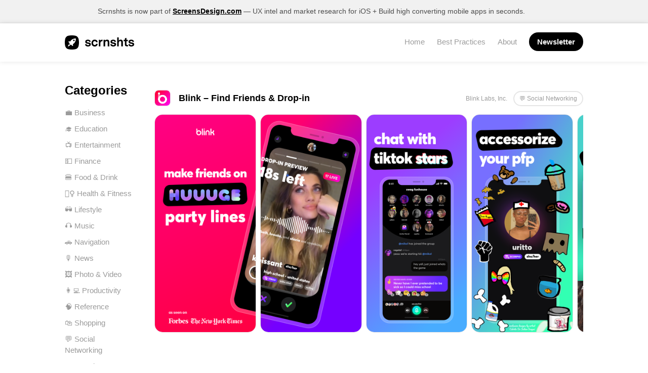

--- FILE ---
content_type: text/html; charset=UTF-8
request_url: https://scrnshts.club/blink-find-friends-drop-in/
body_size: 5865
content:
<!DOCTYPE html><html lang="en-US"><head><meta charset="UTF-8"><meta name="description" content="A hand-picked collection of the finest app store design
 screenshots"><meta name="author" content="Thomas Vimare"><meta name="twitter:card" content="summary_large_image" /><meta name="twitter:site" content="@scrnshts_club" /><meta name="twitter:creator" content="@scrnshts_club" /><meta property="og:url" content="https://scrnshts.club/" /><meta property="og:title" content="Discover Scrnshts" /><meta property="og:description" content="A hand-picked collection of the finest app store design
 screenshots" /><meta property="og:image" content="https://scrnshts.club/social.jpg" /><title>scrnshts — A hand-picked collection of the finest app store design screenshots</title><link rel="apple-touch-icon" sizes="180x180" href="https://scrnshts.club/wp-content/themes/wp-scrnshts/apple-touch-icon.png"><link rel="icon" type="image/png" sizes="32x32" href="https://scrnshts.club/wp-content/themes/wp-scrnshts/favicon-32x32.png"><link rel="icon" type="image/png" sizes="16x16" href="https://scrnshts.club/wp-content/themes/wp-scrnshts/favicon-16x16.png"><link rel="manifest" href="https://scrnshts.club/wp-content/themes/wp-scrnshts/site.webmanifest"><link rel="mask-icon" href="https://scrnshts.club/wp-content/themes/wp-scrnshts/safari-pinned-tab.svg"
 color="#5bbad5"><meta name="msapplication-TileColor" content="#2d89ef"><meta name="theme-color" content="#ffffff"> <script async
  src="https://pagead2.googlesyndication.com/pagead/js/adsbygoogle.js?client=ca-pub-8299722648609839"
       crossorigin="anonymous"></script> <meta name="viewport" content="width=device-width, initial-scale=1"><link rel="stylesheet" type="text/css" href="https://scrnshts.club/wp-content/cache/autoptimize/css/autoptimize_single_93156d355b2ea3f731d474e3ee1c7249.css"><link rel="stylesheet" href="https://scrnshts.club/wp-content/cache/autoptimize/css/autoptimize_single_4555077d49642ee7558d9e12bc9660e5.css"><link rel="stylesheet" href="https://scrnshts.club/wp-content/cache/autoptimize/css/autoptimize_single_12bc5d9b3cb81abd89025c71cc715dfe.css"><link rel="stylesheet" href="https://scrnshts.club/wp-content/cache/autoptimize/css/autoptimize_single_4ea0a355076fb1d8af5e071deb4967cb.css"><meta name='robots' content='index, follow, max-image-preview:large, max-snippet:-1, max-video-preview:-1' /><style>img:is([sizes="auto" i],[sizes^="auto," i]){contain-intrinsic-size:3000px 1500px}</style><link rel="canonical" href="https://scrnshts.club/blink-find-friends-drop-in/" /><meta property="og:locale" content="en_US" /><meta property="og:type" content="article" /><meta property="og:title" content="Blink - Find Friends &amp; Drop-in - SCRNSHTS" /><meta property="og:url" content="https://scrnshts.club/blink-find-friends-drop-in/" /><meta property="og:site_name" content="SCRNSHTS" /><meta property="article:published_time" content="2021-04-27T09:25:17+00:00" /><meta property="og:image" content="https://scrnshts.club/wp-content/uploads/2021/04/ico-5.png" /><meta property="og:image:width" content="460" /><meta property="og:image:height" content="460" /><meta property="og:image:type" content="image/png" /><meta name="author" content="Thomas" /><meta name="twitter:card" content="summary_large_image" /><meta name="twitter:creator" content="@scrnshts_club" /><meta name="twitter:site" content="@scrnshts_club" /><meta name="twitter:label1" content="Written by" /><meta name="twitter:data1" content="Thomas" /> <script type="application/ld+json" class="yoast-schema-graph">{"@context":"https://schema.org","@graph":[{"@type":"WebPage","@id":"https://scrnshts.club/blink-find-friends-drop-in/","url":"https://scrnshts.club/blink-find-friends-drop-in/","name":"Blink - Find Friends & Drop-in - SCRNSHTS","isPartOf":{"@id":"https://scrnshts.club/#website"},"primaryImageOfPage":{"@id":"https://scrnshts.club/blink-find-friends-drop-in/#primaryimage"},"image":{"@id":"https://scrnshts.club/blink-find-friends-drop-in/#primaryimage"},"thumbnailUrl":"https://scrnshts.club/wp-content/uploads/2021/04/ico-5.png","datePublished":"2021-04-27T09:25:17+00:00","author":{"@id":"https://scrnshts.club/#/schema/person/0384b143fd725ea4b356f22e7b0998ba"},"breadcrumb":{"@id":"https://scrnshts.club/blink-find-friends-drop-in/#breadcrumb"},"inLanguage":"en-US","potentialAction":[{"@type":"ReadAction","target":["https://scrnshts.club/blink-find-friends-drop-in/"]}]},{"@type":"ImageObject","inLanguage":"en-US","@id":"https://scrnshts.club/blink-find-friends-drop-in/#primaryimage","url":"https://scrnshts.club/wp-content/uploads/2021/04/ico-5.png","contentUrl":"https://scrnshts.club/wp-content/uploads/2021/04/ico-5.png","width":460,"height":460},{"@type":"BreadcrumbList","@id":"https://scrnshts.club/blink-find-friends-drop-in/#breadcrumb","itemListElement":[{"@type":"ListItem","position":1,"name":"Home","item":"https://scrnshts.club/"},{"@type":"ListItem","position":2,"name":"Blink &#8211; Find Friends &#038; Drop-in"}]},{"@type":"WebSite","@id":"https://scrnshts.club/#website","url":"https://scrnshts.club/","name":"SCRNSHTS","description":"A hand-picked collection of the finest app store design screenshots","potentialAction":[{"@type":"SearchAction","target":{"@type":"EntryPoint","urlTemplate":"https://scrnshts.club/?s={search_term_string}"},"query-input":{"@type":"PropertyValueSpecification","valueRequired":true,"valueName":"search_term_string"}}],"inLanguage":"en-US"},{"@type":"Person","@id":"https://scrnshts.club/#/schema/person/0384b143fd725ea4b356f22e7b0998ba","name":"Thomas","image":{"@type":"ImageObject","inLanguage":"en-US","@id":"https://scrnshts.club/#/schema/person/image/","url":"https://secure.gravatar.com/avatar/241d7ae408b7fcc5e4cc4703c3722884b66f51f7e02c6ac0d5c753db5f43fc77?s=96&d=mm&r=g","contentUrl":"https://secure.gravatar.com/avatar/241d7ae408b7fcc5e4cc4703c3722884b66f51f7e02c6ac0d5c753db5f43fc77?s=96&d=mm&r=g","caption":"Thomas"},"url":"https://scrnshts.club/author/admin/"}]}</script> <link href='https://fonts.gstatic.com' crossorigin='anonymous' rel='preconnect' /><link href='https://fonts.googleapis.com' rel='preconnect' /><link href='https://connect.facebook.net' rel='preconnect' /><link href='https://www.google-analytics.com' rel='preconnect' /><link href='https://www.googletagmanager.com' rel='preconnect' /><link rel="alternate" type="application/rss+xml" title="SCRNSHTS &raquo; Feed" href="https://scrnshts.club/feed/" /><link rel="alternate" type="application/rss+xml" title="SCRNSHTS &raquo; Comments Feed" href="https://scrnshts.club/comments/feed/" /><link rel="alternate" type="application/rss+xml" title="SCRNSHTS &raquo; Blink &#8211; Find Friends &#038; Drop-in Comments Feed" href="https://scrnshts.club/blink-find-friends-drop-in/feed/" /><link rel='stylesheet' id='wp-block-library-css' href='https://scrnshts.club/wp-includes/css/dist/block-library/style.min.css' type='text/css' media='all' /><style id='classic-theme-styles-inline-css' type='text/css'>/*! This file is auto-generated */
.wp-block-button__link{color:#fff;background-color:#32373c;border-radius:9999px;box-shadow:none;text-decoration:none;padding:calc(.667em + 2px) calc(1.333em + 2px);font-size:1.125em}.wp-block-file__button{background:#32373c;color:#fff;text-decoration:none}</style><style id='global-styles-inline-css' type='text/css'>:root{--wp--preset--aspect-ratio--square:1;--wp--preset--aspect-ratio--4-3:4/3;--wp--preset--aspect-ratio--3-4:3/4;--wp--preset--aspect-ratio--3-2:3/2;--wp--preset--aspect-ratio--2-3:2/3;--wp--preset--aspect-ratio--16-9:16/9;--wp--preset--aspect-ratio--9-16:9/16;--wp--preset--color--black:#000;--wp--preset--color--cyan-bluish-gray:#abb8c3;--wp--preset--color--white:#fff;--wp--preset--color--pale-pink:#f78da7;--wp--preset--color--vivid-red:#cf2e2e;--wp--preset--color--luminous-vivid-orange:#ff6900;--wp--preset--color--luminous-vivid-amber:#fcb900;--wp--preset--color--light-green-cyan:#7bdcb5;--wp--preset--color--vivid-green-cyan:#00d084;--wp--preset--color--pale-cyan-blue:#8ed1fc;--wp--preset--color--vivid-cyan-blue:#0693e3;--wp--preset--color--vivid-purple:#9b51e0;--wp--preset--gradient--vivid-cyan-blue-to-vivid-purple:linear-gradient(135deg,rgba(6,147,227,1) 0%,#9b51e0 100%);--wp--preset--gradient--light-green-cyan-to-vivid-green-cyan:linear-gradient(135deg,#7adcb4 0%,#00d082 100%);--wp--preset--gradient--luminous-vivid-amber-to-luminous-vivid-orange:linear-gradient(135deg,rgba(252,185,0,1) 0%,rgba(255,105,0,1) 100%);--wp--preset--gradient--luminous-vivid-orange-to-vivid-red:linear-gradient(135deg,rgba(255,105,0,1) 0%,#cf2e2e 100%);--wp--preset--gradient--very-light-gray-to-cyan-bluish-gray:linear-gradient(135deg,#eee 0%,#a9b8c3 100%);--wp--preset--gradient--cool-to-warm-spectrum:linear-gradient(135deg,#4aeadc 0%,#9778d1 20%,#cf2aba 40%,#ee2c82 60%,#fb6962 80%,#fef84c 100%);--wp--preset--gradient--blush-light-purple:linear-gradient(135deg,#ffceec 0%,#9896f0 100%);--wp--preset--gradient--blush-bordeaux:linear-gradient(135deg,#fecda5 0%,#fe2d2d 50%,#6b003e 100%);--wp--preset--gradient--luminous-dusk:linear-gradient(135deg,#ffcb70 0%,#c751c0 50%,#4158d0 100%);--wp--preset--gradient--pale-ocean:linear-gradient(135deg,#fff5cb 0%,#b6e3d4 50%,#33a7b5 100%);--wp--preset--gradient--electric-grass:linear-gradient(135deg,#caf880 0%,#71ce7e 100%);--wp--preset--gradient--midnight:linear-gradient(135deg,#020381 0%,#2874fc 100%);--wp--preset--font-size--small:13px;--wp--preset--font-size--medium:20px;--wp--preset--font-size--large:36px;--wp--preset--font-size--x-large:42px;--wp--preset--spacing--20:.44rem;--wp--preset--spacing--30:.67rem;--wp--preset--spacing--40:1rem;--wp--preset--spacing--50:1.5rem;--wp--preset--spacing--60:2.25rem;--wp--preset--spacing--70:3.38rem;--wp--preset--spacing--80:5.06rem;--wp--preset--shadow--natural:6px 6px 9px rgba(0,0,0,.2);--wp--preset--shadow--deep:12px 12px 50px rgba(0,0,0,.4);--wp--preset--shadow--sharp:6px 6px 0px rgba(0,0,0,.2);--wp--preset--shadow--outlined:6px 6px 0px -3px rgba(255,255,255,1),6px 6px rgba(0,0,0,1);--wp--preset--shadow--crisp:6px 6px 0px rgba(0,0,0,1)}:where(.is-layout-flex){gap:.5em}:where(.is-layout-grid){gap:.5em}body .is-layout-flex{display:flex}.is-layout-flex{flex-wrap:wrap;align-items:center}.is-layout-flex>:is(*,div){margin:0}body .is-layout-grid{display:grid}.is-layout-grid>:is(*,div){margin:0}:where(.wp-block-columns.is-layout-flex){gap:2em}:where(.wp-block-columns.is-layout-grid){gap:2em}:where(.wp-block-post-template.is-layout-flex){gap:1.25em}:where(.wp-block-post-template.is-layout-grid){gap:1.25em}.has-black-color{color:var(--wp--preset--color--black) !important}.has-cyan-bluish-gray-color{color:var(--wp--preset--color--cyan-bluish-gray) !important}.has-white-color{color:var(--wp--preset--color--white) !important}.has-pale-pink-color{color:var(--wp--preset--color--pale-pink) !important}.has-vivid-red-color{color:var(--wp--preset--color--vivid-red) !important}.has-luminous-vivid-orange-color{color:var(--wp--preset--color--luminous-vivid-orange) !important}.has-luminous-vivid-amber-color{color:var(--wp--preset--color--luminous-vivid-amber) !important}.has-light-green-cyan-color{color:var(--wp--preset--color--light-green-cyan) !important}.has-vivid-green-cyan-color{color:var(--wp--preset--color--vivid-green-cyan) !important}.has-pale-cyan-blue-color{color:var(--wp--preset--color--pale-cyan-blue) !important}.has-vivid-cyan-blue-color{color:var(--wp--preset--color--vivid-cyan-blue) !important}.has-vivid-purple-color{color:var(--wp--preset--color--vivid-purple) !important}.has-black-background-color{background-color:var(--wp--preset--color--black) !important}.has-cyan-bluish-gray-background-color{background-color:var(--wp--preset--color--cyan-bluish-gray) !important}.has-white-background-color{background-color:var(--wp--preset--color--white) !important}.has-pale-pink-background-color{background-color:var(--wp--preset--color--pale-pink) !important}.has-vivid-red-background-color{background-color:var(--wp--preset--color--vivid-red) !important}.has-luminous-vivid-orange-background-color{background-color:var(--wp--preset--color--luminous-vivid-orange) !important}.has-luminous-vivid-amber-background-color{background-color:var(--wp--preset--color--luminous-vivid-amber) !important}.has-light-green-cyan-background-color{background-color:var(--wp--preset--color--light-green-cyan) !important}.has-vivid-green-cyan-background-color{background-color:var(--wp--preset--color--vivid-green-cyan) !important}.has-pale-cyan-blue-background-color{background-color:var(--wp--preset--color--pale-cyan-blue) !important}.has-vivid-cyan-blue-background-color{background-color:var(--wp--preset--color--vivid-cyan-blue) !important}.has-vivid-purple-background-color{background-color:var(--wp--preset--color--vivid-purple) !important}.has-black-border-color{border-color:var(--wp--preset--color--black) !important}.has-cyan-bluish-gray-border-color{border-color:var(--wp--preset--color--cyan-bluish-gray) !important}.has-white-border-color{border-color:var(--wp--preset--color--white) !important}.has-pale-pink-border-color{border-color:var(--wp--preset--color--pale-pink) !important}.has-vivid-red-border-color{border-color:var(--wp--preset--color--vivid-red) !important}.has-luminous-vivid-orange-border-color{border-color:var(--wp--preset--color--luminous-vivid-orange) !important}.has-luminous-vivid-amber-border-color{border-color:var(--wp--preset--color--luminous-vivid-amber) !important}.has-light-green-cyan-border-color{border-color:var(--wp--preset--color--light-green-cyan) !important}.has-vivid-green-cyan-border-color{border-color:var(--wp--preset--color--vivid-green-cyan) !important}.has-pale-cyan-blue-border-color{border-color:var(--wp--preset--color--pale-cyan-blue) !important}.has-vivid-cyan-blue-border-color{border-color:var(--wp--preset--color--vivid-cyan-blue) !important}.has-vivid-purple-border-color{border-color:var(--wp--preset--color--vivid-purple) !important}.has-vivid-cyan-blue-to-vivid-purple-gradient-background{background:var(--wp--preset--gradient--vivid-cyan-blue-to-vivid-purple) !important}.has-light-green-cyan-to-vivid-green-cyan-gradient-background{background:var(--wp--preset--gradient--light-green-cyan-to-vivid-green-cyan) !important}.has-luminous-vivid-amber-to-luminous-vivid-orange-gradient-background{background:var(--wp--preset--gradient--luminous-vivid-amber-to-luminous-vivid-orange) !important}.has-luminous-vivid-orange-to-vivid-red-gradient-background{background:var(--wp--preset--gradient--luminous-vivid-orange-to-vivid-red) !important}.has-very-light-gray-to-cyan-bluish-gray-gradient-background{background:var(--wp--preset--gradient--very-light-gray-to-cyan-bluish-gray) !important}.has-cool-to-warm-spectrum-gradient-background{background:var(--wp--preset--gradient--cool-to-warm-spectrum) !important}.has-blush-light-purple-gradient-background{background:var(--wp--preset--gradient--blush-light-purple) !important}.has-blush-bordeaux-gradient-background{background:var(--wp--preset--gradient--blush-bordeaux) !important}.has-luminous-dusk-gradient-background{background:var(--wp--preset--gradient--luminous-dusk) !important}.has-pale-ocean-gradient-background{background:var(--wp--preset--gradient--pale-ocean) !important}.has-electric-grass-gradient-background{background:var(--wp--preset--gradient--electric-grass) !important}.has-midnight-gradient-background{background:var(--wp--preset--gradient--midnight) !important}.has-small-font-size{font-size:var(--wp--preset--font-size--small) !important}.has-medium-font-size{font-size:var(--wp--preset--font-size--medium) !important}.has-large-font-size{font-size:var(--wp--preset--font-size--large) !important}.has-x-large-font-size{font-size:var(--wp--preset--font-size--x-large) !important}:where(.wp-block-post-template.is-layout-flex){gap:1.25em}:where(.wp-block-post-template.is-layout-grid){gap:1.25em}:where(.wp-block-columns.is-layout-flex){gap:2em}:where(.wp-block-columns.is-layout-grid){gap:2em}:root :where(.wp-block-pullquote){font-size:1.5em;line-height:1.6}</style><link rel='stylesheet' id='wp-pagenavi-css' href='https://scrnshts.club/wp-content/cache/autoptimize/css/autoptimize_single_73d29ecb3ae4eb2b78712fab3a46d32d.css' type='text/css' media='all' /> <script type="text/javascript" src="https://scrnshts.club/wp-includes/js/jquery/jquery.min.js" id="jquery-core-js"></script> <script defer type="text/javascript" src="https://scrnshts.club/wp-includes/js/jquery/jquery-migrate.min.js" id="jquery-migrate-js"></script> <script defer type="text/javascript" src="https://scrnshts.club/wp-content/cache/autoptimize/js/autoptimize_single_512425e285b653a7984f7bd26c6252d4.js" id="global-js"></script> <link rel="https://api.w.org/" href="https://scrnshts.club/wp-json/" /><link rel="alternate" title="JSON" type="application/json" href="https://scrnshts.club/wp-json/wp/v2/posts/3144" /><link rel="EditURI" type="application/rsd+xml" title="RSD" href="https://scrnshts.club/xmlrpc.php?rsd" /><meta name="generator" content="WordPress 6.8.3" /><link rel='shortlink' href='https://scrnshts.club/?p=3144' /><link rel="alternate" title="oEmbed (JSON)" type="application/json+oembed" href="https://scrnshts.club/wp-json/oembed/1.0/embed?url=https%3A%2F%2Fscrnshts.club%2Fblink-find-friends-drop-in%2F" /><link rel="alternate" title="oEmbed (XML)" type="text/xml+oembed" href="https://scrnshts.club/wp-json/oembed/1.0/embed?url=https%3A%2F%2Fscrnshts.club%2Fblink-find-friends-drop-in%2F&#038;format=xml" /></head>  <script defer src="https://www.googletagmanager.com/gtag/js?id=G-Z3SEV95WF6"></script> <script defer src="[data-uri]"></script> <body class="wp-singular post-template-default single single-post postid-3144 single-format-standard wp-theme-wp-scrnshts"><div class="acquisition-banner-dismissible" id="acquisition-banner"><div class="container"> Scrnshts is now part of <a href="https://screensdesign.com" target="_blank">ScreensDesign.com</a> — UX intel and market research for iOS + Build high converting mobile apps in seconds.</div></div><div class="header"><div class="container"><h1 class="site-name"> <a href="https://scrnshts.club" class="logo">SCRNSHTS</a></h1><div class="menu-header-menu-container"><ul id="menu-header-menu" class="menu"><li id="menu-item-646" class="menu-item menu-item-type-custom menu-item-object-custom menu-item-home menu-item-646"><a href="http://scrnshts.club/">Home</a></li><li id="menu-item-644" class="menu-item menu-item-type-post_type menu-item-object-page menu-item-644"><a href="https://scrnshts.club/best-practices/">Best Practices</a></li><li id="menu-item-645" class="menu-item menu-item-type-post_type menu-item-object-page menu-item-645"><a href="https://scrnshts.club/about/">About</a></li><li id="menu-item-2178" class="menu-item menu-item-type-custom menu-item-object-custom menu-item-2178"><a target="_blank" href="http://eepurl.com/gntkCP">Newsletter</a></li></ul></div></div></div><div class="main"><div class="container"><div class="row"><ul class="sidebar two columns"> <script defer type="text/javascript" src="//cdn.carbonads.com/carbon.js?serve=CK7ICK7N&placement=scrnshtsclub&format=cover" id="_carbonads_js"></script> <h4>Categories</h4><div class="menu-sidebar-menu-container"><ul id="menu-sidebar-menu" class="menu"><li id="menu-item-682" class="menu-item menu-item-type-taxonomy menu-item-object-category menu-item-682"><a href="https://scrnshts.club/category/business/">💼  Business</a></li><li id="menu-item-684" class="menu-item menu-item-type-taxonomy menu-item-object-category menu-item-684"><a href="https://scrnshts.club/category/education/">🎓  Education</a></li><li id="menu-item-685" class="menu-item menu-item-type-taxonomy menu-item-object-category menu-item-685"><a href="https://scrnshts.club/category/entertainment/">📺  Entertainment</a></li><li id="menu-item-686" class="menu-item menu-item-type-taxonomy menu-item-object-category menu-item-686"><a href="https://scrnshts.club/category/finance/">💵  Finance</a></li><li id="menu-item-687" class="menu-item menu-item-type-taxonomy menu-item-object-category menu-item-687"><a href="https://scrnshts.club/category/food-and-drink/">🍔  Food &#038; Drink</a></li><li id="menu-item-689" class="menu-item menu-item-type-taxonomy menu-item-object-category menu-item-689"><a href="https://scrnshts.club/category/health-and-fitness/">🏋️‍♀️  Health &#038; Fitness</a></li><li id="menu-item-691" class="menu-item menu-item-type-taxonomy menu-item-object-category menu-item-691"><a href="https://scrnshts.club/category/lifestyle/">🕶  Lifestyle</a></li><li id="menu-item-694" class="menu-item menu-item-type-taxonomy menu-item-object-category menu-item-694"><a href="https://scrnshts.club/category/music/">🎧  Music</a></li><li id="menu-item-695" class="menu-item menu-item-type-taxonomy menu-item-object-category menu-item-695"><a href="https://scrnshts.club/category/navigation/">🚗  Navigation</a></li><li id="menu-item-696" class="menu-item menu-item-type-taxonomy menu-item-object-category menu-item-696"><a href="https://scrnshts.club/category/news/">🎙  News</a></li><li id="menu-item-697" class="menu-item menu-item-type-taxonomy menu-item-object-category menu-item-697"><a href="https://scrnshts.club/category/photo-and-video/">🖼  Photo &#038; Video</a></li><li id="menu-item-698" class="menu-item menu-item-type-taxonomy menu-item-object-category menu-item-698"><a href="https://scrnshts.club/category/productivity/">👩‍💻  Productivity</a></li><li id="menu-item-699" class="menu-item menu-item-type-taxonomy menu-item-object-category menu-item-699"><a href="https://scrnshts.club/category/reference/">🧠  Reference</a></li><li id="menu-item-700" class="menu-item menu-item-type-taxonomy menu-item-object-category menu-item-700"><a href="https://scrnshts.club/category/shopping/">🛍  Shopping</a></li><li id="menu-item-701" class="menu-item menu-item-type-taxonomy menu-item-object-category current-post-ancestor current-menu-parent current-post-parent menu-item-701"><a href="https://scrnshts.club/category/social-networking/">💬  Social Networking</a></li><li id="menu-item-703" class="menu-item menu-item-type-taxonomy menu-item-object-category menu-item-703"><a href="https://scrnshts.club/category/travel/">🛩️  Travel</a></li><li id="menu-item-704" class="menu-item menu-item-type-taxonomy menu-item-object-category menu-item-704"><a href="https://scrnshts.club/category/utilities/">💡  Utilities</a></li></ul></div><script defer type="text/javascript" src="//cdn.carbonads.com/carbon.js?serve=CK7ICK7N&placement=scrnshtsclub&format=responsive" id="_carbonads_js"></script> </ul><div class="content ten columns"><h4></h4><div class="apps"><div class="post-3144 post type-post status-publish format-standard has-post-thumbnail hentry category-social-networking"><div class="headline"> <img class="app-icon" src="https://scrnshts.club/wp-content/uploads/2021/04/ico-5.png" alt="App Icon" /><h3 class="app-name"><a target="_blank" href="https://apps.apple.com/us/app/blink-make-friends-chat/id1466454746">Blink &#8211; Find Friends &#038; Drop-in</a></h3><div class="app-category"><ul class="post-categories"><li><a href="https://scrnshts.club/category/social-networking/" rel="category tag">💬 Social Networking</a></li></ul></div> <a target="_blank" href="https://apps.apple.com/us/app/blink-make-friends-chat/id1466454746" class="app-author">Blink Labs, Inc.</a></div><ul class="app-screenshots"><li><img class="app-screenshot" src="https://scrnshts.club/wp-content/uploads/2021/04/6-3.png" alt="6" title="6"></li><li><img class="app-screenshot" src="https://scrnshts.club/wp-content/uploads/2021/04/5-3.png" alt="5" title="5"></li><li><img class="app-screenshot" src="https://scrnshts.club/wp-content/uploads/2021/04/4-3.png" alt="4" title="4"></li><li><img class="app-screenshot" src="https://scrnshts.club/wp-content/uploads/2021/04/3-3.png" alt="3" title="3"></li><li><img class="app-screenshot" src="https://scrnshts.club/wp-content/uploads/2021/04/2-3.png" alt="2" title="2"></li><li><img class="app-screenshot" src="https://scrnshts.club/wp-content/uploads/2021/04/1-3.png" alt="1" title="1"></li></ul></div></div></div></div></div></div><div class="footer"><div class="container"><ul class="links"><li><a target="_blank" href="https://twitter.com/scrnshts_club">Follow us</a></li><li><a target="_blank" href="https://www.producthunt.com/posts/scrnshts">Product Hunt</a></li><li><a href="https://scrnshts.club/faq/">FAQ</a></li><li><a href="https://scrnshts.club/ressources/">Ressources</a></li><li><a href="https://scrnshts.club/case-studies/">Case Studies</a></li><li><a href="https://scrnshts.club/glossary/">Glossary</a></li></ul><p class="copyright">Copyright 2019 - 2026 | All copyrights, logos, trademarks and intellectual properties in this website are property of their respective owner.</p></div></div> <script defer src="https://code.jquery.com/jquery-latest.min.js"></script> <script defer type="text/javascript" src="https://scrnshts.club/wp-content/cache/autoptimize/js/autoptimize_single_0d273fae8303eef994d08707759911db.js"></script> <script type="speculationrules">{"prefetch":[{"source":"document","where":{"and":[{"href_matches":"\/*"},{"not":{"href_matches":["\/wp-*.php","\/wp-admin\/*","\/wp-content\/uploads\/*","\/wp-content\/*","\/wp-content\/plugins\/*","\/wp-content\/themes\/wp-scrnshts\/*","\/*\\?(.+)"]}},{"not":{"selector_matches":"a[rel~=\"nofollow\"]"}},{"not":{"selector_matches":".no-prefetch, .no-prefetch a"}}]},"eagerness":"conservative"}]}</script> </body></html>
<!--
Performance optimized by W3 Total Cache. Learn more: https://www.boldgrid.com/w3-total-cache/?utm_source=w3tc&utm_medium=footer_comment&utm_campaign=free_plugin

Page Caching using Disk: Enhanced 

Served from: scrnshts.club @ 2026-01-11 00:15:51 by W3 Total Cache
-->

--- FILE ---
content_type: text/html; charset=utf-8
request_url: https://www.google.com/recaptcha/api2/aframe
body_size: 267
content:
<!DOCTYPE HTML><html><head><meta http-equiv="content-type" content="text/html; charset=UTF-8"></head><body><script nonce="bsnILb9FLdJPJSh9CezwNw">/** Anti-fraud and anti-abuse applications only. See google.com/recaptcha */ try{var clients={'sodar':'https://pagead2.googlesyndication.com/pagead/sodar?'};window.addEventListener("message",function(a){try{if(a.source===window.parent){var b=JSON.parse(a.data);var c=clients[b['id']];if(c){var d=document.createElement('img');d.src=c+b['params']+'&rc='+(localStorage.getItem("rc::a")?sessionStorage.getItem("rc::b"):"");window.document.body.appendChild(d);sessionStorage.setItem("rc::e",parseInt(sessionStorage.getItem("rc::e")||0)+1);localStorage.setItem("rc::h",'1768090554823');}}}catch(b){}});window.parent.postMessage("_grecaptcha_ready", "*");}catch(b){}</script></body></html>

--- FILE ---
content_type: text/css; charset=UTF-8
request_url: https://scrnshts.club/wp-content/cache/autoptimize/css/autoptimize_single_4ea0a355076fb1d8af5e071deb4967cb.css
body_size: 1989
content:
body{font-family:-apple-system,BlinkMacSystemFont,"Segoe UI",Roboto,Helvetica,Arial,sans-serif,"Apple Color Emoji","Segoe UI Emoji","Segoe UI Symbol";line-height:1.5;color:#000;background-color:#fff;-webkit-font-smoothing:antialiased;-moz-osx-font-smoothing:grayscale;min-height:100%}html{height:100%}ul ul,ul ol,ol ol,ol ul{margin:0;padding:0;font-size:100%}::-moz-selection{background:#000;color:#fff}::selection{background:#000;color:#fff}img{-webkit-user-drag:none;-khtml-user-drag:none;-moz-user-drag:none;-o-user-drag:none;user-drag:none}#carbonads{display:block!important;overflow:hidden;font-family:-apple-system,BlinkMacSystemFont,"Segoe UI",Roboto,Oxygen-Sans,Ubuntu,Cantarell,"Helvetica Neue",sans-serif;padding:0;background:#fff;text-align:left;line-height:1.5;font-size:13px;max-width:130px;margin-top:0}#carbonads a{color:#9b9b9b;text-decoration:none}#carbonads a:hover{color:inherit}#carbonads span{display:block;overflow:hidden}.carbon-img{display:block;margin:0 auto 8px;line-height:1}.carbon-text{display:block;margin-bottom:8px}.carbon-poweredby{text-transform:uppercase;display:block;font-size:10px;letter-spacing:1px;line-height:1}a{color:#9b9b9b;text-decoration:none;-webkit-transition:all .3s ease-in;-moz-transition:all .3s ease-in;-o-transition:all .3s ease-in;transition:all .3s ease-in;cursor:pointer}a:hover{color:#000;-webkit-transition:all .3s ease-in;-moz-transition:all .3s ease-in;-o-transition:all .3s ease-in;transition:all .3s ease-in}a.active{color:#ff008e}.current-menu-item a{color:#000!important;font-weight:600}ul,li{list-style:none;margin:0;padding:0}.banner{background-color:#f1f1f1;padding:32px 0;position:relative;z-index:2}.banner h2{font-size:20px;line-height:30px;color:#9b9b9b;text-align:center;margin:0 auto;letter-spacing:0px}h4{margin-bottom:16px;font-size:24px;line-height:34px;color:#000;text-align:left;font-weight:700;letter-spacing:0px}.home h4,.category h4{font-size:18px;line-height:28px}.page-template-about .content{max-width:60%;margin:0 auto}.page-template-about .about-banner{background:url(https://scrnshts.club/wp-content/themes/wp-scrnshts/images/about.jpg) no-repeat center center;width:100%;height:240px;display:block;background-size:cover}.page-template-best-practices .best-practices-banner{background:url(https://scrnshts.club/wp-content/themes/wp-scrnshts/images/best-practices.jpg) no-repeat center center;width:100%;height:240px;display:block;background-size:cover}.page-template-best-practices .content{max-width:60%;margin:0 auto}.page-template-best-practices .content li{list-style-type:circle;margin-left:20px;font-size:18px;line-height:28px}.page-template-best-practices .content ul{margin-bottom:24px}.page h2{font-size:30px;line-height:40px;font-weight:700;margin-bottom:32px}.page .content p{font-size:18px;line-height:28px}.page .content a{text-decoration:underline;color:#000;font-weight:700}.nothing{margin-bottom:16px;font-size:18px;color:#000;text-align:left;font-weight:400;letter-spacing:0px}.header{vertical-align:middle;padding:24px 0;background:#fff;box-shadow:0 0 10px 0 rgba(0,0,0,.1);position:relative;z-index:1}.header #menu-header-menu li:last-child a{background:#000;padding:10px 16px;border-radius:99px;color:#fff;font-weight:600}.header h1{display:inline-block;float:left;margin:0;margin-right:32px;width:auto;vertical-align:middle}.header h1 .logo{text-indent:-1337px;font-size:0px;background-image:url("https://scrnshts.club/wp-content/themes/wp-scrnshts/images/logo.svg");background-size:137px 28px;display:inline-block;float:left;width:137px;height:28px;vertical-align:middle}.header .search{float:left;display:inline-block}.header .search a{text-indent:-1337px;font-size:0px;background-image:url("https://scrnshts.club/wp-content/themes/wp-scrnshts/images/search.svg");background-size:20px 20px;display:inline-block;width:20px;height:20px;vertical-align:middle;opacity:.4;-webkit-transition:all .3s ease-in;-moz-transition:all .3s ease-in;-o-transition:all .3s ease-in;transition:all .3s ease-in;margin-top:2px}.header .search a:hover{opacity:1;-webkit-transition:all .3s ease-in;-moz-transition:all .3s ease-in;-o-transition:all .3s ease-in;transition:all .3s ease-in}.header .menu{float:right;vertical-align:middle;padding-top:2px}.header .menu li{margin-right:24px;float:left;vertical-align:middle}.header .menu li:last-child{margin-right:0}.menu-sidebar-menu-container{margin-bottom:24px}.sidebar li{margin-bottom:10px}.sidebar li a{display:inline-block}.main{margin-top:40px;margin-bottom:80px}.apps .post{margin-bottom:32px}.apps .post .headline{vertical-align:middle;display:block;overflow:hidden;margin-bottom:16px}.apps .post .headline .app-icon{max-width:32px;max-height:32px;float:left;border-radius:8px;margin-right:16px;border:1px solid rgba(0,0,0,.1)}.apps .post .headline .app-name{font-size:18px;color:#000;letter-spacing:0;text-align:left;float:left;vertical-align:middle;margin:0;padding-top:5px;font-weight:700}.apps .post .headline .app-name a{color:#000000!important}.apps .post .headline .app-author{font-size:12px;color:#9b9b9b;letter-spacing:0;text-align:right;float:right;vertical-align:middle;margin-right:12px;margin-top:8px}.apps .post .headline .app-category{display:inline-block;overflow:hidden;float:right}.apps .post .headline .app-category a{font-size:12px;float:right;color:#9b9b9b;letter-spacing:0;text-align:right;padding:4px 10px;display:inline-block;border:2px solid rgba(0,0,0,.1);vertical-align:middle;margin-top:2px;border-radius:100px}.apps .post .headline .app-category a:hover{color:#000;border:2px solid rgba(0,0,0,.3)}.apps .post .app-screenshots{clear:both;overflow:hidden;max-width:100%;overflow-x:scroll;overflow-y:hidden;white-space:nowrap}.apps .post .app-screenshots li{display:inline-block;margin-right:8px}.apps .post .app-screenshots li .app-screenshot{max-height:432px;border-radius:16px;border:1px solid rgba(0,0,0,.1)}.navigation{text-align:center;overflow:hidden;display:block}.navigation .pagination{text-align:center;display:inline-block;margin:0 auto}.navigation .pagination li{display:inline-block;margin:0 6px}.navigation .next{float:right}.wp-pagenavi{clear:both;text-align:center}.wp-pagenavi a,.wp-pagenavi span{text-decoration:none;border:1px solid #e5e5e5!important;padding:4px 8px!important;margin:4px!important;border-radius:6px!important}.footer{background-color:#f1f1f1;font-size:12px;padding:24px;color:#939393}.footer .copyright{float:none;display:block;width:100%}.footer .links{float:left;width:100%;margin-bottom:8px;display:block}.footer .links li{float:left;text-align:right;margin-right:16px}.footer .links li:last-child{margin-right:0}.footer .links li a{color:#4c4c4c}.layout{min-height:100%}.layout .main{max-width:50%;margin:0 auto;margin-top:56px;margin-bottom:56px}.page-template-searchpage .main .container{position:absolute;top:50%;left:50%;transform:translate(-50%,-50%);-ms-transform:translate(-50%,-50%);-webkit-transform:translate(-50%,-50%)}.page-template-searchpage .main .content{max-width:100%}.page-template-searchpage .main{margin:0}.page-template-searchpage .footer{display:none}.site-search{margin:0}.site-search input[type=text]{width:100%;padding:0;height:auto;border-radius:0;position:relative;font-size:56px;line-height:66px;border:none;font-weight:100;margin:0}.site-search input[type=submit]{opacity:0}.search-results .search-query{text-transform:capitalize;font-weight:700}.error404 .header{box-shadow:none}.error404 .main{margin-top:40px;margin-bottom:80px}.error404 .footer{display:none}.error404 .content{text-align:center}.error404 .content img{max-width:400px;max-height:400px;margin-bottom:24px;width:100%}.error404 .content p{font-size:34px;line-height:44px;font-weight:400;color:#000;letter-spacing:0;text-align:center}.error404 .content a{background:#fff;border:1px solid rgba(0,0,0,.1);border-radius:6px;padding:8px 16px;font-weight:700;line-height:16px;font-size:16px;color:#9b9b9b;letter-spacing:0;text-align:center;display:inline-block}.error404 .content a:hover{border:1px solid rgba(0,0,0,.1);background:rgba(0,0,0,.1);color:#000}.faq-block{background:#efefef;border-radius:24px;padding:24px;margin:16px 0}.faq-block p{margin:0}.acquisition-banner-dismissible{background-color:#f1f1f1;padding:12px 0;text-align:center;font-size:14px;color:#4c4c4c;border-bottom:1px solid #e0e0e0;position:relative}.acquisition-banner-dismissible .container{position:relative;padding-right:50px}.acquisition-banner-dismissible a{color:#000;font-weight:600;text-decoration:underline}.acquisition-banner-dismissible a:hover{color:#ff008e}.banner-close-btn{position:absolute;right:20px;top:50%;transform:translateY(-50%);background:0 0;border:none;font-size:24px;cursor:pointer;color:#4c4c4c;opacity:.6;padding:0 10px;line-height:1;transition:opacity .3s ease-in}.banner-close-btn:hover{opacity:1}@keyframes fade{0%{opacity:0}100%{opacity:1}}@media only screen and (min-device-width :375px) and (max-device-width :667px){.menu-header-menu-container{display:none!important}.main{overflow:hidden}.apps .post .headline .app-author{display:none}.sidebar{display:none}.page-template-about .content{max-width:100%;margin:0 auto}.page-template-best-practices .content{max-width:100%;margin:0 auto}.apps .post .headline .app-name{max-width:50%;white-space:nowrap;overflow:hidden;text-overflow:ellipsis}.header .search{float:right;display:inline-block}.header .menu{float:none;vertical-align:middle;padding-top:0;text-align:center;margin:0 auto;clear:both;display:block;overflow:hidden;position:relative}.header .menu li{margin-right:24px;float:none;vertical-align:middle;display:inline-block}.header .search a{margin-top:0}.header .menu-header-menu-container{padding-top:24px;display:block;clear:both}.acquisition-banner-dismissible{background-color:#f1f1f1;padding:12px 0;text-align:center;font-size:14px;color:#4c4c4c;border-bottom:1px solid #e0e0e0;position:relative}.acquisition-banner-dismissible .container{position:relative}.acquisition-banner-dismissible a{color:#000;font-weight:600;text-decoration:underline}.acquisition-banner-dismissible a:hover{color:#ff008e}.banner-close-btn{position:absolute;right:20px;top:50%;transform:translateY(-50%);background:0 0;border:none;font-size:24px;cursor:pointer;color:#4c4c4c;opacity:.6;padding:0 10px;line-height:1;transition:opacity .3s ease-in}.banner-close-btn:hover{opacity:1}

--- FILE ---
content_type: image/svg+xml
request_url: https://scrnshts.club/wp-content/themes/wp-scrnshts/images/logo.svg
body_size: 4069
content:
<?xml version="1.0" encoding="UTF-8"?>
<svg width="137px" height="28px" viewBox="0 0 137 28" version="1.1" xmlns="http://www.w3.org/2000/svg" xmlns:xlink="http://www.w3.org/1999/xlink">
    <!-- Generator: Sketch 53.2 (72643) - https://sketchapp.com -->
    <title>logo</title>
    <desc>Created with Sketch.</desc>
    <g id="Website" stroke="none" stroke-width="1" fill="none" fill-rule="evenodd">
        <g id="homepage-copy" transform="translate(-278.000000, -22.000000)" fill="#000000" fill-rule="nonzero">
            <g id="HEAD">
                <g id="logo" transform="translate(278.000000, 22.000000)">
                    <path d="M17.9795501,11.4650206 C17.1257111,11.4650206 16.4335378,10.7685746 16.4335378,9.90946502 C16.4335378,9.05035541 17.1257111,8.35390947 17.9795501,8.35390947 C18.8333891,8.35390947 19.5255624,9.05035541 19.5255624,9.90946502 C19.5255624,10.7685746 18.8333891,11.4650206 17.9795501,11.4650206 Z M27.2556237,7.20164609 C27.7137014,9.218107 28,11.5226337 28,14 C28,16.4773663 27.7709611,18.781893 27.2556237,20.8559671 C27.2556237,21.0288066 26.3394683,25.3497942 22.2167689,26.962963 C19.8118609,27.8847737 15.6891616,28 14.0286299,28 C12.3680982,28 8.24539877,27.8847737 5.8404908,26.962963 C1.71779141,25.4074074 0.801635992,20.9711934 0.744376278,20.7983539 C0.229038855,18.781893 4.54747351e-13,16.4773663 4.54747351e-13,14 C4.54747351e-13,11.5226337 0.229038855,9.218107 0.744376278,7.14403292 C0.744376278,6.97119342 1.6605317,2.65020576 5.78323108,1.03703704 C8.18813906,0.115226337 12.3108384,0 13.9713701,0 C15.6319018,0 19.7546012,0.115226337 22.1595092,1.03703704 C26.1676892,2.59259259 27.1411043,6.74074074 27.2556237,7.20164609 Z M6.06952965,21.9506173 C6.06952965,21.9506173 11.7382413,20.6255144 9.6196319,18.3786008 C7.38650307,16.1893004 6.06952965,21.9506173 6.06952965,21.9506173 Z M21.8732106,6.39506173 L21.9877301,6.10699588 L21.5869121,6.10699588 C15.2310838,6.10699588 12.1390593,9.50617284 10.7075665,12.1563786 L8.24539877,11.5226337 L6.98568507,12.7901235 L9.96319018,15.7860082 C9.39059305,15.7860082 8.87525562,16.0164609 8.47443763,16.4197531 L11.6237219,19.5884774 C12.0245399,19.1851852 12.2535787,18.6090535 12.2535787,18.090535 L15.2310838,21.0864198 L16.4907975,19.81893 L15.8609407,17.3415638 C18.4948875,15.9012346 21.8159509,12.7901235 21.8732106,6.39506173 Z" id="Combined-Shape"></path>
                    <path d="M46.2121731,13.9448819 C47.9035283,14.1968502 49.0574432,14.4803147 49.6739184,14.7952756 C50.8278332,15.3779525 51.404791,16.3385826 51.404791,17.6771654 C51.404791,19.0629922 50.8752544,20.1299215 49.8161819,20.8779528 C48.7571007,21.6259844 47.4372117,22 45.8565143,22 C45.1293896,22 44.4417827,21.9173228 43.7936935,21.7519685 C43.1456043,21.5866142 42.5370325,21.3307088 41.9679785,20.984252 C41.3989245,20.6377952 40.9365681,20.1574803 40.5809093,19.5433071 C40.2252505,18.9291339 40.031614,18.2125985 40,17.3937008 L43.1772183,17.3937008 C43.3036746,18.7322836 44.2520983,19.4015748 46.0224884,19.4015748 C47.5399658,19.4015748 48.2987045,18.9291339 48.2987045,17.984252 C48.2987045,17.6062992 48.1366819,17.3346457 47.8126375,17.1692913 C47.4885779,17.003937 46.8444406,16.8425198 45.8802249,16.6850394 C45.4218146,16.6062993 45.1293842,16.5551181 45.0029333,16.5314961 C44.8764769,16.507874 44.5998533,16.452756 44.1730628,16.3661417 C43.7462723,16.2795224 43.4577934,16.2047191 43.3076265,16.1417323 C43.1574596,16.07874 42.9084985,15.9842518 42.5607431,15.8582677 C42.2129881,15.7322836 41.9679785,15.6062995 41.825715,15.480315 C41.6834515,15.354306 41.4977183,15.1928884 41.2685163,14.996063 C41.0393138,14.7992124 40.8772916,14.5866139 40.7824493,14.3582677 C40.6876069,14.1299215 40.600668,13.8661415 40.5216329,13.5669291 C40.4425977,13.2677168 40.4030799,12.9448816 40.4030799,12.5984252 C40.4030799,11.2125987 40.8970503,10.1732286 41.8849914,9.48031496 C42.8729344,8.78740206 44.1098366,8.44094488 45.5956979,8.44094488 C47.1764032,8.44094488 48.4646786,8.82283513 49.4605231,9.58661417 C50.4563676,10.3503939 51.0017111,11.4409449 51.0965534,12.8582677 L48.0141775,12.8582677 C47.9035283,11.6614176 47.1131753,11.0629921 45.643119,11.0629921 C44.9159943,11.0629921 44.3706509,11.2007876 44.0070887,11.476378 C43.6435266,11.7519683 43.4617453,12.0944879 43.4617453,12.503937 C43.4617453,12.9606302 43.6751406,13.2795278 44.1019311,13.4606299 C44.5287216,13.641732 45.2321357,13.8031496 46.2121731,13.9448819 Z M61.7900269,16.8503937 L64.919824,16.8503937 C64.761753,18.4881892 64.1571331,19.7559055 63.1059643,20.6535433 C62.0547948,21.5511811 60.7072438,22 59.0633097,22 C57.0241995,22 55.455349,21.3425198 54.3567587,20.0275591 C53.2581685,18.7125987 52.7088731,17.1102362 52.7088731,15.2204724 C52.7088731,13.3307087 53.2542166,11.7283462 54.3449034,10.4133858 C55.4355903,9.09842472 57.0004889,8.44094488 59.0395991,8.44094488 C60.7309544,8.44094488 62.1180235,8.90944834 63.2008066,9.84645669 C64.2835905,10.7834744 64.8249817,12.0393797 64.8249817,13.6141732 L61.7663163,13.6141732 C61.734702,12.9212596 61.4896931,12.3661415 61.0312882,11.9488189 C60.5728833,11.5314963 59.9406013,11.3228346 59.1344415,11.3228346 C58.0595618,11.3228346 57.24945,11.6929131 56.7041066,12.4330709 C56.1587631,13.1732286 55.8860914,14.0944884 55.8860914,15.1968504 C55.8860914,16.3149605 56.1587631,17.2401575 56.7041066,17.9724409 C57.24945,18.7047244 58.051658,19.0708661 59.1107309,19.0708661 C59.9010839,19.0708661 60.5294144,18.866142 60.9957223,18.4566929 C61.4620302,18.0472442 61.7267989,17.511811 61.7900269,16.8503937 Z M74.5700318,11.5826772 L73.7401613,11.5826772 C71.4639452,11.5826772 70.3258372,12.8346457 70.3258372,15.3385827 L70.3258372,21.7165354 L67.1723295,21.7165354 L67.1723295,8.67716535 L70.3021266,8.67716535 L70.3021266,10.5433071 C70.9344115,9.20472393 72.0725196,8.53543307 73.7164507,8.53543307 L74.5700318,8.53543307 L74.5700318,11.5826772 Z M83.6274749,8.44094488 C85.05011,8.44094488 86.1170863,8.8582682 86.8284038,9.69291339 C87.5397213,10.5275593 87.8953801,11.7322837 87.8953801,13.3070866 L87.8953801,21.7165354 L84.7418724,21.7165354 L84.7418724,13.5905512 C84.7418724,12.866142 84.5482362,12.2952754 84.1609631,11.8779528 C83.77369,11.4606302 83.2322988,11.2519685 82.5367881,11.2519685 C81.683207,11.2519685 81.0035035,11.5590551 80.4976778,12.1732283 C79.9918522,12.7874016 79.7389391,13.6220475 79.7389391,14.6771654 L79.7389391,21.7165354 L76.5854314,21.7165354 L76.5854314,8.67716535 L79.7152286,8.67716535 L79.7152286,10.5669291 C80.5846164,9.1496063 81.8886985,8.44094488 83.6274749,8.44094488 Z M96.1229528,13.9448819 C97.8143081,14.1968502 98.9682229,14.4803147 99.5846981,14.7952756 C100.738613,15.3779525 101.315571,16.3385826 101.315571,17.6771654 C101.315571,19.0629922 100.786034,20.1299215 99.7269616,20.8779528 C98.6678804,21.6259844 97.3479915,22 95.7672941,22 C95.0401694,22 94.3525624,21.9173228 93.7044732,21.7519685 C93.0563841,21.5866142 92.4478123,21.3307088 91.8787582,20.984252 C91.3097042,20.6377952 90.8473478,20.1574803 90.4916891,19.5433071 C90.1360303,18.9291339 89.9423938,18.2125985 89.9107798,17.3937008 L93.087998,17.3937008 C93.2144544,18.7322836 94.1628781,19.4015748 95.9332681,19.4015748 C97.4507455,19.4015748 98.2094842,18.9291339 98.2094842,17.984252 C98.2094842,17.6062992 98.0474617,17.3346457 97.7234173,17.1692913 C97.3993577,17.003937 96.7552204,16.8425198 95.7910046,16.6850394 C95.3325943,16.6062993 95.0401639,16.5551181 94.913713,16.5314961 C94.7872567,16.507874 94.5106331,16.452756 94.0838426,16.3661417 C93.6570521,16.2795224 93.3685732,16.2047191 93.2184063,16.1417323 C93.0682393,16.07874 92.8192782,15.9842518 92.4715229,15.8582677 C92.1237679,15.7322836 91.8787582,15.6062995 91.7364947,15.480315 C91.5942312,15.354306 91.4084981,15.1928884 91.179296,14.996063 C90.9500936,14.7992124 90.7880714,14.5866139 90.693229,14.3582677 C90.5983867,14.1299215 90.5114478,13.8661415 90.4324126,13.5669291 C90.3533775,13.2677168 90.3138597,12.9448816 90.3138597,12.5984252 C90.3138597,11.2125987 90.8078301,10.1732286 91.7957712,9.48031496 C92.7837141,8.78740206 94.0206164,8.44094488 95.5064776,8.44094488 C97.087183,8.44094488 98.3754583,8.82283513 99.3713029,9.58661417 C100.367147,10.3503939 100.912491,11.4409449 101.007333,12.8582677 L97.9249572,12.8582677 C97.8143081,11.6614176 97.023955,11.0629921 95.5538988,11.0629921 C94.8267741,11.0629921 94.2814307,11.2007876 93.9178685,11.476378 C93.5543063,11.7519683 93.3725251,12.0944879 93.3725251,12.503937 C93.3725251,12.9606302 93.5859203,13.2795278 94.0127108,13.4606299 C94.4395013,13.641732 95.1429155,13.8031496 96.1229528,13.9448819 Z M110.491567,8.44094488 C111.914202,8.44094488 112.981178,8.8582682 113.692496,9.69291339 C114.403813,10.5275593 114.759472,11.7322837 114.759472,13.3070866 L114.759472,21.7165354 L111.605964,21.7165354 L111.605964,13.5905512 C111.605964,12.866142 111.412328,12.2952754 111.025055,11.8779528 C110.637782,11.4606302 110.096391,11.2519685 109.40088,11.2519685 C108.547299,11.2519685 107.867595,11.5590551 107.36177,12.1732283 C106.855944,12.7874016 106.603031,13.6220475 106.603031,14.6771654 L106.603031,21.7165354 L103.449523,21.7165354 L103.449523,4 L106.603031,4 L106.603031,10.519685 C107.472419,9.13385779 108.768598,8.44094488 110.491567,8.44094488 Z M124.765339,21.7165354 L122.702518,21.7165354 C121.358918,21.7165354 120.35517,21.4173227 119.691274,20.8188976 C119.027377,20.2204722 118.695429,19.1023617 118.695429,17.4645669 L118.695429,11.511811 L116.30066,11.511811 L116.30066,8.67716535 L118.695429,8.67716535 L118.695429,5.7480315 L121.848937,4.87401575 L121.848937,8.67716535 L124.457101,8.67716535 L124.457101,11.511811 L121.848937,11.511811 L121.848937,17.6062992 C121.848937,18.0472442 121.939827,18.3779529 122.121608,18.5984252 C122.303389,18.8188979 122.655097,18.9291339 123.176729,18.9291339 L124.765339,18.9291339 L124.765339,21.7165354 Z M131.807382,13.9448819 C133.498737,14.1968502 134.652652,14.4803147 135.269127,14.7952756 C136.423042,15.3779525 137,16.3385826 137,17.6771654 C137,19.0629922 136.470463,20.1299215 135.411391,20.8779528 C134.35231,21.6259844 133.032421,22 131.451723,22 C130.724599,22 130.036992,21.9173228 129.388902,21.7519685 C128.740813,21.5866142 128.132242,21.3307088 127.563187,20.984252 C126.994133,20.6377952 126.531777,20.1574803 126.176118,19.5433071 C125.82046,18.9291339 125.626823,18.2125985 125.595209,17.3937008 L128.772427,17.3937008 C128.898884,18.7322836 129.847307,19.4015748 131.617697,19.4015748 C133.135175,19.4015748 133.893913,18.9291339 133.893913,17.984252 C133.893913,17.6062992 133.731891,17.3346457 133.407846,17.1692913 C133.083787,17.003937 132.43965,16.8425198 131.475434,16.6850394 C131.017024,16.6062993 130.724593,16.5551181 130.598142,16.5314961 C130.471686,16.507874 130.195062,16.452756 129.768272,16.3661417 C129.341481,16.2795224 129.053002,16.2047191 128.902835,16.1417323 C128.752669,16.07874 128.503707,15.9842518 128.155952,15.8582677 C127.808197,15.7322836 127.563187,15.6062995 127.420924,15.480315 C127.27866,15.354306 127.092927,15.1928884 126.863725,14.996063 C126.634523,14.7992124 126.472501,14.5866139 126.377658,14.3582677 C126.282816,14.1299215 126.195877,13.8661415 126.116842,13.5669291 C126.037807,13.2677168 125.998289,12.9448816 125.998289,12.5984252 C125.998289,11.2125987 126.492259,10.1732286 127.4802,9.48031496 C128.468143,8.78740206 129.705046,8.44094488 131.190907,8.44094488 C132.771612,8.44094488 134.059888,8.82283513 135.055732,9.58661417 C136.051577,10.3503939 136.59692,11.4409449 136.691762,12.8582677 L133.609386,12.8582677 C133.498737,11.6614176 132.708384,11.0629921 131.238328,11.0629921 C130.511203,11.0629921 129.96586,11.2007876 129.602298,11.476378 C129.238736,11.7519683 129.056954,12.0944879 129.056954,12.503937 C129.056954,12.9606302 129.27035,13.2795278 129.69714,13.4606299 C130.123931,13.641732 130.827345,13.8031496 131.807382,13.9448819 Z" id="scrnshts"></path>
                </g>
            </g>
        </g>
    </g>
</svg>

--- FILE ---
content_type: application/x-javascript; charset=UTF-8
request_url: https://scrnshts.club/wp-content/cache/autoptimize/js/autoptimize_single_0d273fae8303eef994d08707759911db.js
body_size: -80
content:
(function($){$(document).on('contextmenu','img',function(){return false;})})(jQuery);$(".menu a").on("click",function(){$(".menu").find(".active").removeClass("active");$(this).parent().addClass("active");});$(".sidebar a").on("click",function(){$(".sidebar").find(".active").removeClass("active");$(this).parent().addClass("active");});